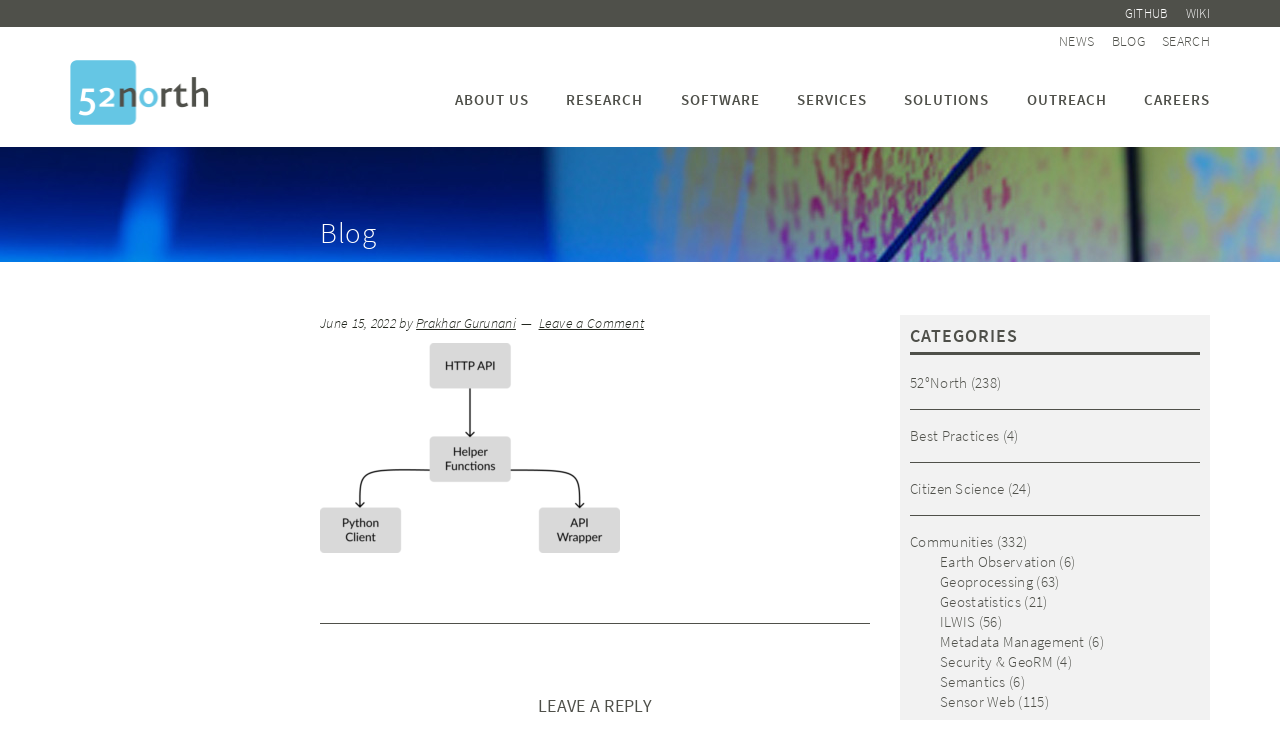

--- FILE ---
content_type: text/html; charset=UTF-8
request_url: https://blog.52north.org/2022/06/20/introduction-to-the-python-client-for-ogc-maps-api/flowchart-3/
body_size: 11786
content:
<!DOCTYPE html>
<html lang="en-US">
<head >
<meta charset="UTF-8" />
<meta name="viewport" content="width=device-width, initial-scale=1" />
<meta name='robots' content='index, follow, max-image-preview:large, max-snippet:-1, max-video-preview:-1' />

<script>
MathJax = {
  tex: {
    inlineMath: [['$','$'],['\\(','\\)']], 
    processEscapes: true,
    tags: 'ams'
  },
  options: {
    ignoreHtmlClass: 'tex2jax_ignore|editor-rich-text'
  }
};
</script>

	<!-- This site is optimized with the Yoast SEO plugin v26.6 - https://yoast.com/wordpress/plugins/seo/ -->
	<title>- Blog - 52north</title>
	<link rel="canonical" href="https://blog.52north.org/2022/06/20/introduction-to-the-python-client-for-ogc-maps-api/flowchart-3/" />
	<meta property="og:locale" content="en_US" />
	<meta property="og:type" content="article" />
	<meta property="og:title" content="- Blog - 52north" />
	<meta property="og:url" content="https://blog.52north.org/2022/06/20/introduction-to-the-python-client-for-ogc-maps-api/flowchart-3/" />
	<meta property="og:site_name" content="Blog - 52north" />
	<meta property="article:modified_time" content="2022-06-15T16:57:15+00:00" />
	<meta property="og:image" content="https://blog.52north.org/2022/06/20/introduction-to-the-python-client-for-ogc-maps-api/flowchart-3" />
	<meta property="og:image:width" content="714" />
	<meta property="og:image:height" content="499" />
	<meta property="og:image:type" content="image/png" />
	<meta name="twitter:card" content="summary_large_image" />
	<script type="application/ld+json" class="yoast-schema-graph">{"@context":"https://schema.org","@graph":[{"@type":"WebPage","@id":"https://blog.52north.org/2022/06/20/introduction-to-the-python-client-for-ogc-maps-api/flowchart-3/","url":"https://blog.52north.org/2022/06/20/introduction-to-the-python-client-for-ogc-maps-api/flowchart-3/","name":"- Blog - 52north","isPartOf":{"@id":"https://blog.52north.org/#website"},"primaryImageOfPage":{"@id":"https://blog.52north.org/2022/06/20/introduction-to-the-python-client-for-ogc-maps-api/flowchart-3/#primaryimage"},"image":{"@id":"https://blog.52north.org/2022/06/20/introduction-to-the-python-client-for-ogc-maps-api/flowchart-3/#primaryimage"},"thumbnailUrl":"https://blog.52north.org/wp-content/uploads/sites/2/2022/06/flowchart.png","datePublished":"2022-06-15T16:57:06+00:00","dateModified":"2022-06-15T16:57:15+00:00","breadcrumb":{"@id":"https://blog.52north.org/2022/06/20/introduction-to-the-python-client-for-ogc-maps-api/flowchart-3/#breadcrumb"},"inLanguage":"en-US","potentialAction":[{"@type":"ReadAction","target":["https://blog.52north.org/2022/06/20/introduction-to-the-python-client-for-ogc-maps-api/flowchart-3/"]}]},{"@type":"ImageObject","inLanguage":"en-US","@id":"https://blog.52north.org/2022/06/20/introduction-to-the-python-client-for-ogc-maps-api/flowchart-3/#primaryimage","url":"https://blog.52north.org/wp-content/uploads/sites/2/2022/06/flowchart.png","contentUrl":"https://blog.52north.org/wp-content/uploads/sites/2/2022/06/flowchart.png","width":714,"height":499},{"@type":"BreadcrumbList","@id":"https://blog.52north.org/2022/06/20/introduction-to-the-python-client-for-ogc-maps-api/flowchart-3/#breadcrumb","itemListElement":[{"@type":"ListItem","position":1,"name":"Startseite","item":"https://blog.52north.org/"},{"@type":"ListItem","position":2,"name":"Introduction to the Python Client for OGC Maps API","item":"https://blog.52north.org/2022/06/20/introduction-to-the-python-client-for-ogc-maps-api/"}]},{"@type":"WebSite","@id":"https://blog.52north.org/#website","url":"https://blog.52north.org/","name":"Blog - 52north","description":"Sensor Web, Geoprocessing, Security &amp; GeoRM, Geostatistics, Semantics, 3D, Ilwis, Earth Observation","potentialAction":[{"@type":"SearchAction","target":{"@type":"EntryPoint","urlTemplate":"https://blog.52north.org/?s={search_term_string}"},"query-input":{"@type":"PropertyValueSpecification","valueRequired":true,"valueName":"search_term_string"}}],"inLanguage":"en-US"}]}</script>
	<!-- / Yoast SEO plugin. -->


<link rel='dns-prefetch' href='//cdn.jsdelivr.net' />
<link rel="alternate" type="application/rss+xml" title="Blog - 52north &raquo; Feed" href="https://blog.52north.org/feed/" />
<link rel="alternate" type="application/rss+xml" title="Blog - 52north &raquo; Comments Feed" href="https://blog.52north.org/comments/feed/" />
<link rel="alternate" type="application/rss+xml" title="Blog - 52north &raquo;  Comments Feed" href="https://blog.52north.org/2022/06/20/introduction-to-the-python-client-for-ogc-maps-api/flowchart-3/feed/" />
<link rel="alternate" title="oEmbed (JSON)" type="application/json+oembed" href="https://blog.52north.org/wp-json/oembed/1.0/embed?url=https%3A%2F%2Fblog.52north.org%2F2022%2F06%2F20%2Fintroduction-to-the-python-client-for-ogc-maps-api%2Fflowchart-3%2F" />
<link rel="alternate" title="oEmbed (XML)" type="text/xml+oembed" href="https://blog.52north.org/wp-json/oembed/1.0/embed?url=https%3A%2F%2Fblog.52north.org%2F2022%2F06%2F20%2Fintroduction-to-the-python-client-for-ogc-maps-api%2Fflowchart-3%2F&#038;format=xml" />
<style id='wp-img-auto-sizes-contain-inline-css' type='text/css'>
img:is([sizes=auto i],[sizes^="auto," i]){contain-intrinsic-size:3000px 1500px}
/*# sourceURL=wp-img-auto-sizes-contain-inline-css */
</style>
<style id='wp-emoji-styles-inline-css' type='text/css'>

	img.wp-smiley, img.emoji {
		display: inline !important;
		border: none !important;
		box-shadow: none !important;
		height: 1em !important;
		width: 1em !important;
		margin: 0 0.07em !important;
		vertical-align: -0.1em !important;
		background: none !important;
		padding: 0 !important;
	}
/*# sourceURL=wp-emoji-styles-inline-css */
</style>
<style id='wp-block-library-inline-css' type='text/css'>
:root{--wp-block-synced-color:#7a00df;--wp-block-synced-color--rgb:122,0,223;--wp-bound-block-color:var(--wp-block-synced-color);--wp-editor-canvas-background:#ddd;--wp-admin-theme-color:#007cba;--wp-admin-theme-color--rgb:0,124,186;--wp-admin-theme-color-darker-10:#006ba1;--wp-admin-theme-color-darker-10--rgb:0,107,160.5;--wp-admin-theme-color-darker-20:#005a87;--wp-admin-theme-color-darker-20--rgb:0,90,135;--wp-admin-border-width-focus:2px}@media (min-resolution:192dpi){:root{--wp-admin-border-width-focus:1.5px}}.wp-element-button{cursor:pointer}:root .has-very-light-gray-background-color{background-color:#eee}:root .has-very-dark-gray-background-color{background-color:#313131}:root .has-very-light-gray-color{color:#eee}:root .has-very-dark-gray-color{color:#313131}:root .has-vivid-green-cyan-to-vivid-cyan-blue-gradient-background{background:linear-gradient(135deg,#00d084,#0693e3)}:root .has-purple-crush-gradient-background{background:linear-gradient(135deg,#34e2e4,#4721fb 50%,#ab1dfe)}:root .has-hazy-dawn-gradient-background{background:linear-gradient(135deg,#faaca8,#dad0ec)}:root .has-subdued-olive-gradient-background{background:linear-gradient(135deg,#fafae1,#67a671)}:root .has-atomic-cream-gradient-background{background:linear-gradient(135deg,#fdd79a,#004a59)}:root .has-nightshade-gradient-background{background:linear-gradient(135deg,#330968,#31cdcf)}:root .has-midnight-gradient-background{background:linear-gradient(135deg,#020381,#2874fc)}:root{--wp--preset--font-size--normal:16px;--wp--preset--font-size--huge:42px}.has-regular-font-size{font-size:1em}.has-larger-font-size{font-size:2.625em}.has-normal-font-size{font-size:var(--wp--preset--font-size--normal)}.has-huge-font-size{font-size:var(--wp--preset--font-size--huge)}.has-text-align-center{text-align:center}.has-text-align-left{text-align:left}.has-text-align-right{text-align:right}.has-fit-text{white-space:nowrap!important}#end-resizable-editor-section{display:none}.aligncenter{clear:both}.items-justified-left{justify-content:flex-start}.items-justified-center{justify-content:center}.items-justified-right{justify-content:flex-end}.items-justified-space-between{justify-content:space-between}.screen-reader-text{border:0;clip-path:inset(50%);height:1px;margin:-1px;overflow:hidden;padding:0;position:absolute;width:1px;word-wrap:normal!important}.screen-reader-text:focus{background-color:#ddd;clip-path:none;color:#444;display:block;font-size:1em;height:auto;left:5px;line-height:normal;padding:15px 23px 14px;text-decoration:none;top:5px;width:auto;z-index:100000}html :where(.has-border-color){border-style:solid}html :where([style*=border-top-color]){border-top-style:solid}html :where([style*=border-right-color]){border-right-style:solid}html :where([style*=border-bottom-color]){border-bottom-style:solid}html :where([style*=border-left-color]){border-left-style:solid}html :where([style*=border-width]){border-style:solid}html :where([style*=border-top-width]){border-top-style:solid}html :where([style*=border-right-width]){border-right-style:solid}html :where([style*=border-bottom-width]){border-bottom-style:solid}html :where([style*=border-left-width]){border-left-style:solid}html :where(img[class*=wp-image-]){height:auto;max-width:100%}:where(figure){margin:0 0 1em}html :where(.is-position-sticky){--wp-admin--admin-bar--position-offset:var(--wp-admin--admin-bar--height,0px)}@media screen and (max-width:600px){html :where(.is-position-sticky){--wp-admin--admin-bar--position-offset:0px}}

/*# sourceURL=wp-block-library-inline-css */
</style><style id='global-styles-inline-css' type='text/css'>
:root{--wp--preset--aspect-ratio--square: 1;--wp--preset--aspect-ratio--4-3: 4/3;--wp--preset--aspect-ratio--3-4: 3/4;--wp--preset--aspect-ratio--3-2: 3/2;--wp--preset--aspect-ratio--2-3: 2/3;--wp--preset--aspect-ratio--16-9: 16/9;--wp--preset--aspect-ratio--9-16: 9/16;--wp--preset--color--black: #000000;--wp--preset--color--cyan-bluish-gray: #abb8c3;--wp--preset--color--white: #ffffff;--wp--preset--color--pale-pink: #f78da7;--wp--preset--color--vivid-red: #cf2e2e;--wp--preset--color--luminous-vivid-orange: #ff6900;--wp--preset--color--luminous-vivid-amber: #fcb900;--wp--preset--color--light-green-cyan: #7bdcb5;--wp--preset--color--vivid-green-cyan: #00d084;--wp--preset--color--pale-cyan-blue: #8ed1fc;--wp--preset--color--vivid-cyan-blue: #0693e3;--wp--preset--color--vivid-purple: #9b51e0;--wp--preset--gradient--vivid-cyan-blue-to-vivid-purple: linear-gradient(135deg,rgb(6,147,227) 0%,rgb(155,81,224) 100%);--wp--preset--gradient--light-green-cyan-to-vivid-green-cyan: linear-gradient(135deg,rgb(122,220,180) 0%,rgb(0,208,130) 100%);--wp--preset--gradient--luminous-vivid-amber-to-luminous-vivid-orange: linear-gradient(135deg,rgb(252,185,0) 0%,rgb(255,105,0) 100%);--wp--preset--gradient--luminous-vivid-orange-to-vivid-red: linear-gradient(135deg,rgb(255,105,0) 0%,rgb(207,46,46) 100%);--wp--preset--gradient--very-light-gray-to-cyan-bluish-gray: linear-gradient(135deg,rgb(238,238,238) 0%,rgb(169,184,195) 100%);--wp--preset--gradient--cool-to-warm-spectrum: linear-gradient(135deg,rgb(74,234,220) 0%,rgb(151,120,209) 20%,rgb(207,42,186) 40%,rgb(238,44,130) 60%,rgb(251,105,98) 80%,rgb(254,248,76) 100%);--wp--preset--gradient--blush-light-purple: linear-gradient(135deg,rgb(255,206,236) 0%,rgb(152,150,240) 100%);--wp--preset--gradient--blush-bordeaux: linear-gradient(135deg,rgb(254,205,165) 0%,rgb(254,45,45) 50%,rgb(107,0,62) 100%);--wp--preset--gradient--luminous-dusk: linear-gradient(135deg,rgb(255,203,112) 0%,rgb(199,81,192) 50%,rgb(65,88,208) 100%);--wp--preset--gradient--pale-ocean: linear-gradient(135deg,rgb(255,245,203) 0%,rgb(182,227,212) 50%,rgb(51,167,181) 100%);--wp--preset--gradient--electric-grass: linear-gradient(135deg,rgb(202,248,128) 0%,rgb(113,206,126) 100%);--wp--preset--gradient--midnight: linear-gradient(135deg,rgb(2,3,129) 0%,rgb(40,116,252) 100%);--wp--preset--font-size--small: 13px;--wp--preset--font-size--medium: 20px;--wp--preset--font-size--large: 36px;--wp--preset--font-size--x-large: 42px;--wp--preset--spacing--20: 0.44rem;--wp--preset--spacing--30: 0.67rem;--wp--preset--spacing--40: 1rem;--wp--preset--spacing--50: 1.5rem;--wp--preset--spacing--60: 2.25rem;--wp--preset--spacing--70: 3.38rem;--wp--preset--spacing--80: 5.06rem;--wp--preset--shadow--natural: 6px 6px 9px rgba(0, 0, 0, 0.2);--wp--preset--shadow--deep: 12px 12px 50px rgba(0, 0, 0, 0.4);--wp--preset--shadow--sharp: 6px 6px 0px rgba(0, 0, 0, 0.2);--wp--preset--shadow--outlined: 6px 6px 0px -3px rgb(255, 255, 255), 6px 6px rgb(0, 0, 0);--wp--preset--shadow--crisp: 6px 6px 0px rgb(0, 0, 0);}:where(.is-layout-flex){gap: 0.5em;}:where(.is-layout-grid){gap: 0.5em;}body .is-layout-flex{display: flex;}.is-layout-flex{flex-wrap: wrap;align-items: center;}.is-layout-flex > :is(*, div){margin: 0;}body .is-layout-grid{display: grid;}.is-layout-grid > :is(*, div){margin: 0;}:where(.wp-block-columns.is-layout-flex){gap: 2em;}:where(.wp-block-columns.is-layout-grid){gap: 2em;}:where(.wp-block-post-template.is-layout-flex){gap: 1.25em;}:where(.wp-block-post-template.is-layout-grid){gap: 1.25em;}.has-black-color{color: var(--wp--preset--color--black) !important;}.has-cyan-bluish-gray-color{color: var(--wp--preset--color--cyan-bluish-gray) !important;}.has-white-color{color: var(--wp--preset--color--white) !important;}.has-pale-pink-color{color: var(--wp--preset--color--pale-pink) !important;}.has-vivid-red-color{color: var(--wp--preset--color--vivid-red) !important;}.has-luminous-vivid-orange-color{color: var(--wp--preset--color--luminous-vivid-orange) !important;}.has-luminous-vivid-amber-color{color: var(--wp--preset--color--luminous-vivid-amber) !important;}.has-light-green-cyan-color{color: var(--wp--preset--color--light-green-cyan) !important;}.has-vivid-green-cyan-color{color: var(--wp--preset--color--vivid-green-cyan) !important;}.has-pale-cyan-blue-color{color: var(--wp--preset--color--pale-cyan-blue) !important;}.has-vivid-cyan-blue-color{color: var(--wp--preset--color--vivid-cyan-blue) !important;}.has-vivid-purple-color{color: var(--wp--preset--color--vivid-purple) !important;}.has-black-background-color{background-color: var(--wp--preset--color--black) !important;}.has-cyan-bluish-gray-background-color{background-color: var(--wp--preset--color--cyan-bluish-gray) !important;}.has-white-background-color{background-color: var(--wp--preset--color--white) !important;}.has-pale-pink-background-color{background-color: var(--wp--preset--color--pale-pink) !important;}.has-vivid-red-background-color{background-color: var(--wp--preset--color--vivid-red) !important;}.has-luminous-vivid-orange-background-color{background-color: var(--wp--preset--color--luminous-vivid-orange) !important;}.has-luminous-vivid-amber-background-color{background-color: var(--wp--preset--color--luminous-vivid-amber) !important;}.has-light-green-cyan-background-color{background-color: var(--wp--preset--color--light-green-cyan) !important;}.has-vivid-green-cyan-background-color{background-color: var(--wp--preset--color--vivid-green-cyan) !important;}.has-pale-cyan-blue-background-color{background-color: var(--wp--preset--color--pale-cyan-blue) !important;}.has-vivid-cyan-blue-background-color{background-color: var(--wp--preset--color--vivid-cyan-blue) !important;}.has-vivid-purple-background-color{background-color: var(--wp--preset--color--vivid-purple) !important;}.has-black-border-color{border-color: var(--wp--preset--color--black) !important;}.has-cyan-bluish-gray-border-color{border-color: var(--wp--preset--color--cyan-bluish-gray) !important;}.has-white-border-color{border-color: var(--wp--preset--color--white) !important;}.has-pale-pink-border-color{border-color: var(--wp--preset--color--pale-pink) !important;}.has-vivid-red-border-color{border-color: var(--wp--preset--color--vivid-red) !important;}.has-luminous-vivid-orange-border-color{border-color: var(--wp--preset--color--luminous-vivid-orange) !important;}.has-luminous-vivid-amber-border-color{border-color: var(--wp--preset--color--luminous-vivid-amber) !important;}.has-light-green-cyan-border-color{border-color: var(--wp--preset--color--light-green-cyan) !important;}.has-vivid-green-cyan-border-color{border-color: var(--wp--preset--color--vivid-green-cyan) !important;}.has-pale-cyan-blue-border-color{border-color: var(--wp--preset--color--pale-cyan-blue) !important;}.has-vivid-cyan-blue-border-color{border-color: var(--wp--preset--color--vivid-cyan-blue) !important;}.has-vivid-purple-border-color{border-color: var(--wp--preset--color--vivid-purple) !important;}.has-vivid-cyan-blue-to-vivid-purple-gradient-background{background: var(--wp--preset--gradient--vivid-cyan-blue-to-vivid-purple) !important;}.has-light-green-cyan-to-vivid-green-cyan-gradient-background{background: var(--wp--preset--gradient--light-green-cyan-to-vivid-green-cyan) !important;}.has-luminous-vivid-amber-to-luminous-vivid-orange-gradient-background{background: var(--wp--preset--gradient--luminous-vivid-amber-to-luminous-vivid-orange) !important;}.has-luminous-vivid-orange-to-vivid-red-gradient-background{background: var(--wp--preset--gradient--luminous-vivid-orange-to-vivid-red) !important;}.has-very-light-gray-to-cyan-bluish-gray-gradient-background{background: var(--wp--preset--gradient--very-light-gray-to-cyan-bluish-gray) !important;}.has-cool-to-warm-spectrum-gradient-background{background: var(--wp--preset--gradient--cool-to-warm-spectrum) !important;}.has-blush-light-purple-gradient-background{background: var(--wp--preset--gradient--blush-light-purple) !important;}.has-blush-bordeaux-gradient-background{background: var(--wp--preset--gradient--blush-bordeaux) !important;}.has-luminous-dusk-gradient-background{background: var(--wp--preset--gradient--luminous-dusk) !important;}.has-pale-ocean-gradient-background{background: var(--wp--preset--gradient--pale-ocean) !important;}.has-electric-grass-gradient-background{background: var(--wp--preset--gradient--electric-grass) !important;}.has-midnight-gradient-background{background: var(--wp--preset--gradient--midnight) !important;}.has-small-font-size{font-size: var(--wp--preset--font-size--small) !important;}.has-medium-font-size{font-size: var(--wp--preset--font-size--medium) !important;}.has-large-font-size{font-size: var(--wp--preset--font-size--large) !important;}.has-x-large-font-size{font-size: var(--wp--preset--font-size--x-large) !important;}
/*# sourceURL=global-styles-inline-css */
</style>

<style id='classic-theme-styles-inline-css' type='text/css'>
/*! This file is auto-generated */
.wp-block-button__link{color:#fff;background-color:#32373c;border-radius:9999px;box-shadow:none;text-decoration:none;padding:calc(.667em + 2px) calc(1.333em + 2px);font-size:1.125em}.wp-block-file__button{background:#32373c;color:#fff;text-decoration:none}
/*# sourceURL=/wp-includes/css/classic-themes.min.css */
</style>
<link rel='stylesheet' id='menu-image-css' href='https://blog.52north.org/wp-content/plugins/menu-image/includes/css/menu-image.css?ver=3.13' type='text/css' media='all' />
<link rel='stylesheet' id='dashicons-css' href='https://blog.52north.org/wp-includes/css/dashicons.min.css?ver=4da3281b5e5d3df67fe91a497bf0b7ee' type='text/css' media='all' />
<link rel='stylesheet' id='wp-mcm-styles-css' href='https://blog.52north.org/wp-content/plugins/wp-media-category-management/css/wp-mcm-styles.css?ver=2.5.0.1' type='text/css' media='all' />
<link rel='stylesheet' id='font-awesome-css' href='https://blog.52north.org/wp-content/themes/52north/css/font-awesome.min.css?ver=4.6.3' type='text/css' media='all' />
<link rel='stylesheet' id='google-fonts-css' href='https://blog.52north.org/wp-content/themes/52north/css/google-fonts-local.min.css?ver=1.0.0' type='text/css' media='all' />
<link rel='stylesheet' id='eeb-css-frontend-css' href='https://blog.52north.org/wp-content/plugins/email-encoder-bundle/core/includes/assets/css/style.css?ver=251113-130742' type='text/css' media='all' />
<link rel='stylesheet' id='blox-lite-default-styles-css' href='https://blog.52north.org/wp-content/plugins/blox-lite/assets/css/default.css?ver=1.2.8' type='text/css' media='all' />
<link rel='stylesheet' id='cn-public-css' href='//blog.52north.org/wp-content/plugins/connections/assets/dist/frontend/style.css?ver=10.4.66-1731659029' type='text/css' media='all' />
<link rel='stylesheet' id='cnt-profile-css' href='//blog.52north.org/wp-content/plugins/connections/templates/profile/profile.css?ver=3.0' type='text/css' media='all' />
<link rel='stylesheet' id='cn-brandicons-css' href='//blog.52north.org/wp-content/plugins/connections/assets/vendor/icomoon-brands/style.css?ver=10.4.66' type='text/css' media='all' />
<link rel='stylesheet' id='cn-chosen-css' href='//blog.52north.org/wp-content/plugins/connections/assets/vendor/chosen/chosen.min.css?ver=1.8.7' type='text/css' media='all' />
<link rel='stylesheet' id='cn-public-custom-css' href='https://blog.52north.org/wp-content/themes/52north/connections-templates/cn-custom.css?ver=10.4.66' type='text/css' media='all' />
<link rel='stylesheet' id='52-north-theme-css' href='https://blog.52north.org/wp-content/themes/52north/style.css?ver=1.0.0' type='text/css' media='all' />
<link rel='stylesheet' id='zotpress.shortcode.min.css-css' href='https://blog.52north.org/wp-content/plugins/zotpress/css/zotpress.shortcode.min.css?ver=7.4' type='text/css' media='all' />
<script type="text/javascript" src="https://blog.52north.org/wp-includes/js/jquery/jquery.min.js?ver=3.7.1" id="jquery-core-js"></script>
<script type="text/javascript" src="https://blog.52north.org/wp-includes/js/jquery/jquery-migrate.min.js?ver=3.4.1" id="jquery-migrate-js"></script>
<script type="text/javascript" src="https://blog.52north.org/wp-content/plugins/equal-height-columns/public/js/equal-height-columns-public.js?ver=1.2.1" id="equal-height-columns-js"></script>
<script type="text/javascript" src="https://blog.52north.org/wp-content/themes/52north/js/global.js?ver=1.0.0" id="global-script-js"></script>
<script type="text/javascript" src="https://blog.52north.org/wp-content/themes/52north/js/toggle-search.js?ver=1.0.0" id="toggle-search-js"></script>
<script></script><link rel="https://api.w.org/" href="https://blog.52north.org/wp-json/" /><link rel="alternate" title="JSON" type="application/json" href="https://blog.52north.org/wp-json/wp/v2/media/8774" /><link rel="EditURI" type="application/rsd+xml" title="RSD" href="https://blog.52north.org/xmlrpc.php?rsd" />

<link rel='shortlink' href='https://blog.52north.org/?p=8774' />
<style type="text/css">
.feedzy-rss-link-icon:after {
	content: url("https://blog.52north.org/wp-content/plugins/feedzy-rss-feeds/img/external-link.png");
	margin-left: 3px;
}
</style>
		<style>
.qtranxs_flag_en {background-image: url(https://blog.52north.org/wp-content/plugins/qtranslate-xt-3.15.2/flags/gb.png); background-repeat: no-repeat;}
</style>
<link hreflang="en" href="https://blog.52north.org/2022/06/20/introduction-to-the-python-client-for-ogc-maps-api/flowchart-3/" rel="alternate" />
<link hreflang="x-default" href="https://blog.52north.org/2022/06/20/introduction-to-the-python-client-for-ogc-maps-api/flowchart-3/" rel="alternate" />
<meta name="generator" content="qTranslate-XT 3.15.2" />
<link rel="icon" href="https://blog.52north.org/wp-content/themes/52north/images/favicon.ico" />
<meta name="referrer" content="same-origin" /><style type="text/css">.site-title a { background: url(https://blog.52north.org/wp-content/uploads/sites/2/2017/12/logo-main.png) no-repeat !important; }</style>
<!-- ADD FAVICON PACKAGE -->
<link rel="apple-touch-icon" sizes="57x57" href="https://blog.52north.org/wp-content/themes/52north/images/favicon-package/apple-touch-icon-57x57.png">
<link rel="apple-touch-icon" sizes="114x114" href="https://blog.52north.org/wp-content/themes/52north/images/favicon-package/apple-touch-icon-114x114.png">
<link rel="apple-touch-icon" sizes="72x72" href="https://blog.52north.org/wp-content/themes/52north/images/favicon-package/apple-touch-icon-72x72.png">
<link rel="apple-touch-icon" sizes="144x144" href="https://blog.52north.org/wp-content/themes/52north/images/favicon-package/apple-touch-icon-144x144.png">
<link rel="apple-touch-icon" sizes="60x60" href="https://blog.52north.org/wp-content/themes/52north/images/favicon-package/apple-touch-icon-60x60.png">
<link rel="apple-touch-icon" sizes="120x120" href="https://blog.52north.org/wp-content/themes/52north/images/favicon-package/apple-touch-icon-120x120.png">
<link rel="apple-touch-icon" sizes="76x76" href="https://blog.52north.org/wp-content/themes/52north/images/favicon-package/apple-touch-icon-76x76.png">
<link rel="apple-touch-icon" sizes="152x152" href="https://blog.52north.org/wp-content/themes/52north/images/favicon-package/apple-touch-icon-152x152.png">
<link rel="apple-touch-icon" sizes="180x180" href="https://blog.52north.org/wp-content/themes/52north/images/favicon-package/apple-touch-icon-180x180.png">
<link rel="icon" type="image/png" href="https://blog.52north.org/wp-content/themes/52north/images/favicon-package/favicon-192x192.png" sizes="192x192">
<link rel="icon" type="image/png" href="https://blog.52north.org/wp-content/themes/52north/images/favicon-package/favicon-160x160.png" sizes="160x160">
<link rel="icon" type="image/png" href="https://blog.52north.org/wp-content/themes/52north/images/favicon-package/favicon-96x96.png" sizes="96x96">
<link rel="icon" type="image/png" href="https://blog.52north.org/wp-content/themes/52north/images/favicon-package/favicon-16x16.png" sizes="16x16">
<link rel="icon" type="image/png" href="https://blog.52north.org/wp-content/themes/52north/images/favicon-package/favicon-32x32.png" sizes="32x32">
<link rel="Shortcut Icon" href="https://blog.52north.org/wp-content/themes/52north/images/favicon-package/favicon.ico" type="image/x-icon" />
<meta name="msapplication-TileColor" content="#2b5797">
<meta name="msapplication-TileImage" content="https://blog.52north.org/wp-content/themes/52north/images/favicon-package/mstile-144x144.png">
<!-- End favicon package -->
<meta name="generator" content="Powered by WPBakery Page Builder - drag and drop page builder for WordPress."/>
<noscript><style> .wpb_animate_when_almost_visible { opacity: 1; }</style></noscript></head>
<body class="attachment wp-singular attachment-template-default single single-attachment postid-8774 attachmentid-8774 attachment-png wp-theme-genesis wp-child-theme-52north custom-header header-image header-full-width sidebar-content-sidebar genesis-breadcrumbs-hidden genesis-footer-widgets-hidden fiftytwonorthblog wpb-js-composer js-comp-ver-8.7.2 vc_responsive fiftytwonorth-blog fiftytwonorth-blog-single"><div class="site-container"><header class="site-header"><div class="wrap"><nav class="nav-header-right1"><div class="wrap"><ul id="menu-meta-menu-1" class="genesis-nav-menu"><li id="menu-item-55" class="menu-item menu-item-type-custom menu-item-object-custom menu-item-55"><a href="https://github.com/52North">Github</a></li>
<li id="menu-item-52" class="menu-item menu-item-type-custom menu-item-object-custom menu-item-52"><a href="https://wiki.52north.org">Wiki</a></li>
</ul></div></nav><nav class="nav-header-right2"><div class="wrap"><ul id="menu-meta-menu-2" class="genesis-nav-menu"><li id="menu-item-12321" class="menu-item menu-item-type-post_type menu-item-object-page current_page_parent menu-item-12321"><a href="https://52north.org/news/">News</a></li>
<li id="menu-item-83" class="menu-item menu-item-type-custom menu-item-object-custom menu-item-83"><a href="https://blog.52north.org/">Blog</a></li>
<li id="menu-item-84" class="toggle-search menu-item menu-item-type-custom menu-item-object-custom menu-item-84"><a href="#search-wrap">Search</a></li>
</ul></div></nav><div class="mobile-title-area"><h1 class="site-title"><a href="https://52north.org/">52°North Spatial Information Research GmbH</a></h1><h2 class="site-description">exploring horizons</h2></div><div class="search-wrap" id="toggle-search"><div class="wrap">
<form class="search-form" method="get" action="/" role="search" itemprop="potentialAction" itemscope itemtype="http://schema.org/SearchAction"><input class="search-form-input" type="search" name="s" id="searchform-1" placeholder="Search this website"><input class="search-form-submit" type="submit" value="Search"><meta content="https://52north.org/?s={s}"></form></div></div>
<nav class="nav-header-main"><div class="wrap"><ul id="menu-main-menu" class="genesis-nav-menu">
		<li class="title-area"><h1 class="site-title"><a href="https://52north.org/">52°North Spatial Information Research GmbH</a></h1><h2 class="site-description">exploring horizons</h2></li><li id="menu-item-974" class="menu-item menu-item-type-post_type menu-item-object-page menu-item-has-children menu-item-974"><a href="https://52north.org/about-us/">About us</a>
<ul class="sub-menu">
	<li id="menu-item-8998" class="menu-item menu-item-type-post_type menu-item-object-page menu-item-8998"><a href="https://52north.org/about-us/profile/">Profile</a></li>
	<li id="menu-item-357" class="menu-item menu-item-type-post_type menu-item-object-page menu-item-357"><a href="https://52north.org/about-us/scientific-technical-advisory-board/">Scientific &amp; Technical Advisory Board</a></li>
	<li id="menu-item-8886" class="menu-item menu-item-type-post_type menu-item-object-page menu-item-8886"><a href="https://52north.org/about-us/shareholders/">Shareholders</a></li>
	<li id="menu-item-356" class="menu-item menu-item-type-post_type menu-item-object-page menu-item-356"><a href="https://52north.org/about-us/affiliations/">Affiliations</a></li>
	<li id="menu-item-382" class="menu-item menu-item-type-post_type menu-item-object-page menu-item-382"><a href="https://52north.org/about-us/contact-us/">Contact us</a></li>
</ul>
</li>
<li id="menu-item-976" class="menu-item menu-item-type-post_type menu-item-object-page menu-item-has-children menu-item-976"><a href="https://52north.org/research/">Research</a>
<ul class="sub-menu">
	<li id="menu-item-8973" class="menu-item menu-item-type-post_type menu-item-object-page menu-item-8973"><a href="https://52north.org/research/scope/">Scope</a></li>
	<li id="menu-item-8915" class="menu-item menu-item-type-post_type menu-item-object-page menu-item-8915"><a href="https://52north.org/research/associated-labs/">Associated Labs</a></li>
	<li id="menu-item-9708" class="menu-item menu-item-type-post_type menu-item-object-page menu-item-9708"><a href="https://52north.org/research/publications/">Publications</a></li>
</ul>
</li>
<li id="menu-item-4316" class="menu-item menu-item-type-post_type menu-item-object-page menu-item-has-children menu-item-4316"><a href="https://52north.org/software/">Software</a>
<ul class="sub-menu">
	<li id="menu-item-1098" class="menu-item menu-item-type-post_type menu-item-object-page menu-item-1098"><a href="https://52north.org/software/software-components/">Software components</a></li>
	<li id="menu-item-372" class="menu-item menu-item-type-post_type menu-item-object-page menu-item-372"><a href="https://52north.org/software/licensing/">Licensing</a></li>
	<li id="menu-item-47" class="menu-item menu-item-type-post_type menu-item-object-page menu-item-47"><a href="https://52north.org/software/contribute/">Contribute</a></li>
</ul>
</li>
<li id="menu-item-11853" class="menu-item menu-item-type-post_type menu-item-object-page menu-item-11853"><a href="https://52north.org/services/">Services</a></li>
<li id="menu-item-14265" class="menu-item menu-item-type-post_type menu-item-object-page menu-item-14265"><a href="https://52north.org/solutions/">Solutions</a></li>
<li id="menu-item-12689" class="menu-item menu-item-type-post_type menu-item-object-page menu-item-12689"><a href="https://52north.org/outreach-dissemination/">Outreach</a></li>
<li id="menu-item-9435" class="menu-item menu-item-type-post_type menu-item-object-page menu-item-9435"><a href="https://52north.org/about-us/career-opportunities/">Careers</a></li>
</ul></div></nav></div></header><nav class="nav-fixed-side"></nav>			<div id="blox_global_6339" class="blox-container blox-content-image  blox-scope-global fiftytwonorth-subheader">
				<div class="blox-wrap ">
					
		<div class="blox-image-container custom ">
									<div class="blox-image-wrap blox-image-background" style="background-image: url(https://blog.52north.org/wp-content/uploads/sites/2/2017/09/b7.jpg)">
							<div class="blox-caption-container"><div class="blox-caption-wrap">Blog</div></div>						</div>
								</div>

						</div>
			</div>
			<div class="site-inner"><div class="content-sidebar-wrap"><aside class="sidebar sidebar-primary widget-area" role="complementary" aria-label="Primary Sidebar"></aside><main class="content"><article class="post-8774 attachment type-attachment status-inherit entry"><header class="entry-header"><p class="entry-meta"><time class="entry-time">June 15, 2022</time> by <span class="entry-author"><a href="https://blog.52north.org/author/prakhargurunani/" class="entry-author-link" rel="author"><span class="entry-author-name">Prakhar Gurunani</span></a></span> <span class="entry-comments-link"><a href="https://blog.52north.org/2022/06/20/introduction-to-the-python-client-for-ogc-maps-api/flowchart-3/#respond">Leave a Comment</a></span> </p></header><div class="entry-content"><p class="attachment"><a href='https://blog.52north.org/wp-content/uploads/sites/2/2022/06/flowchart.png'><img decoding="async" width="300" height="210" src="https://blog.52north.org/wp-content/uploads/sites/2/2022/06/flowchart-300x210.png" class="attachment-medium size-medium" alt="" srcset="https://blog.52north.org/wp-content/uploads/sites/2/2022/06/flowchart-300x210.png 300w, https://blog.52north.org/wp-content/uploads/sites/2/2022/06/flowchart-286x200.png 286w, https://blog.52north.org/wp-content/uploads/sites/2/2022/06/flowchart-24x17.png 24w, https://blog.52north.org/wp-content/uploads/sites/2/2022/06/flowchart-36x25.png 36w, https://blog.52north.org/wp-content/uploads/sites/2/2022/06/flowchart-48x34.png 48w, https://blog.52north.org/wp-content/uploads/sites/2/2022/06/flowchart.png 714w" sizes="(max-width: 300px) 100vw, 300px" /></a></p>
</div><footer class="entry-footer"></footer></article>	<div id="respond" class="comment-respond">
		<h3 id="reply-title" class="comment-reply-title">Leave a Reply <small><a rel="nofollow" id="cancel-comment-reply-link" href="/2022/06/20/introduction-to-the-python-client-for-ogc-maps-api/flowchart-3/#respond" style="display:none;">Cancel reply</a></small></h3><form action="https://blog.52north.org/wp-comments-post.php" method="post" id="commentform" class="comment-form"><p class="comment-notes"><span id="email-notes">Your email address will not be published.</span> <span class="required-field-message">Required fields are marked <span class="required">*</span></span></p><p class="comment-form-comment"><label for="comment">Comment <span class="required">*</span></label> <textarea autocomplete="new-password"  id="hda99e1933"  name="hda99e1933"   cols="45" rows="8" maxlength="65525" required></textarea><textarea id="comment" aria-label="hp-comment" aria-hidden="true" name="comment" autocomplete="new-password" style="padding:0 !important;clip:rect(1px, 1px, 1px, 1px) !important;position:absolute !important;white-space:nowrap !important;height:1px !important;width:1px !important;overflow:hidden !important;" tabindex="-1"></textarea><script data-noptimize>document.getElementById("comment").setAttribute( "id", "a7ae10ef74be6dcbddbc675fddd5ccaf" );document.getElementById("hda99e1933").setAttribute( "id", "comment" );</script></p><p class="comment-form-author"><label for="author">Name <span class="required">*</span></label> <input id="author" name="author" type="text" value="" size="30" maxlength="245" autocomplete="name" required /></p>
<p class="comment-form-email"><label for="email">Email <span class="required">*</span></label> <input id="email" name="email" type="email" value="" size="30" maxlength="100" aria-describedby="email-notes" autocomplete="email" required /></p>
<p class="comment-form-url"><label for="url">Website</label> <input id="url" name="url" type="url" value="" size="30" maxlength="200" autocomplete="url" /></p>
<p class="comment-form-cookies-consent"><input id="wp-comment-cookies-consent" name="wp-comment-cookies-consent" type="checkbox" value="yes" /> <label for="wp-comment-cookies-consent">Save my name, email, and website in this browser for the next time I comment.</label></p>
<p class="form-submit"><input name="submit" type="submit" id="submit" class="submit" value="Post Comment" /> <input type='hidden' name='comment_post_ID' value='8774' id='comment_post_ID' />
<input type='hidden' name='comment_parent' id='comment_parent' value='0' />
</p></form>	</div><!-- #respond -->
	</main></div><aside class="sidebar sidebar-secondary widget-area" role="complementary" aria-label="Secondary Sidebar"><section id="categories-2" class="widget-odd widget-first widget-1 widget widget_categories"><div class="widget-wrap"><h4 class="widget-title widgettitle">Categories</h4>

			<ul>
					<li class="cat-item cat-item-10"><a href="https://blog.52north.org/category/52north/">52&deg;North</a> (238)
</li>
	<li class="cat-item cat-item-184"><a href="https://blog.52north.org/category/best-practices/">Best Practices</a> (4)
</li>
	<li class="cat-item cat-item-176"><a href="https://blog.52north.org/category/citizen-science/">Citizen Science</a> (24)
</li>
	<li class="cat-item cat-item-1"><a href="https://blog.52north.org/category/communities/">Communities</a> (332)
<ul class='children'>
	<li class="cat-item cat-item-4"><a href="https://blog.52north.org/category/communities/earth-observation/">Earth Observation</a> (6)
</li>
	<li class="cat-item cat-item-3"><a href="https://blog.52north.org/category/communities/geoprocessing/">Geoprocessing</a> (63)
</li>
	<li class="cat-item cat-item-6"><a href="https://blog.52north.org/category/communities/geostatistics/">Geostatistics</a> (21)
</li>
	<li class="cat-item cat-item-5"><a href="https://blog.52north.org/category/communities/ilwis/">ILWIS</a> (56)
</li>
	<li class="cat-item cat-item-28"><a href="https://blog.52north.org/category/communities/metadata/">Metadata Management</a> (6)
</li>
	<li class="cat-item cat-item-9"><a href="https://blog.52north.org/category/communities/security/">Security &amp; GeoRM</a> (4)
</li>
	<li class="cat-item cat-item-7"><a href="https://blog.52north.org/category/communities/semantics/">Semantics</a> (6)
</li>
	<li class="cat-item cat-item-2"><a href="https://blog.52north.org/category/communities/sensor-web/">Sensor Web</a> (115)
</li>
</ul>
</li>
	<li class="cat-item cat-item-536"><a href="https://blog.52north.org/category/egu2020/">EGU2020</a> (4)
</li>
	<li class="cat-item cat-item-351"><a href="https://blog.52north.org/category/envirocar-2/">enviroCar</a> (66)
</li>
	<li class="cat-item cat-item-55"><a href="https://blog.52north.org/category/gsoc/">GSoC</a> (147)
</li>
	<li class="cat-item cat-item-501"><a href="https://blog.52north.org/category/innovation-challenge/">Innovation Challenge</a> (4)
</li>
	<li class="cat-item cat-item-640"><a href="https://blog.52north.org/category/kommonitor/">KomMonitor</a> (7)
</li>
	<li class="cat-item cat-item-682"><a href="https://blog.52north.org/category/machine-learning/">Machine Learning</a> (4)
<ul class='children'>
	<li class="cat-item cat-item-580"><a href="https://blog.52north.org/category/machine-learning/deep-learning/">Deep Learning</a> (2)
</li>
</ul>
</li>
	<li class="cat-item cat-item-701"><a href="https://blog.52north.org/category/research-data-infrastructures/">Research Data Infrastructures</a> (3)
</li>
	<li class="cat-item cat-item-702"><a href="https://blog.52north.org/category/spatial-data-infrastructures/">Spatial Data Infrastructures</a> (1)
</li>
	<li class="cat-item cat-item-700"><a href="https://blog.52north.org/category/spatial-data-science/">Spatial Data Science</a> (6)
</li>
	<li class="cat-item cat-item-649"><a href="https://blog.52north.org/category/student-internship/">Student Internship</a> (8)
</li>
			</ul>

			</div></section>
<section id="nav_menu-4" class="widget-even widget-2 widget widget_nav_menu"><div class="widget-wrap"><h4 class="widget-title widgettitle">Blogroll</h4>
<div class="menu-blogroll-container"><ul id="menu-blogroll" class="menu"><li id="menu-item-6342" class="menu-item menu-item-type-custom menu-item-object-custom menu-item-6342"><a href="https://developernetwork.conterra.de/de">con terra Developer Network</a></li>
<li id="menu-item-6340" class="menu-item menu-item-type-custom menu-item-object-custom menu-item-6340"><a href="https://gi-at-school.de/geospatiallearning/">GeospatialLearning</a></li>
<li id="menu-item-6341" class="menu-item menu-item-type-custom menu-item-object-custom menu-item-6341"><a href="https://gis-iq.esri.de/">GIS IQ</a></li>
</ul></div></div></section>
<section id="nav_menu-5" class="widget-odd widget-3 widget widget_nav_menu"><div class="widget-wrap"><h4 class="widget-title widgettitle">Meta</h4>
<div class="menu-meta-container"><ul id="menu-meta" class="menu"><li id="menu-item-6351" class="menu-item menu-item-type-custom menu-item-object-custom menu-item-6351"><a href="/wp-login.php">Log in</a></li>
<li id="menu-item-6352" class="menu-item menu-item-type-custom menu-item-object-custom menu-item-6352"><a href="/feed/">Entries RSS</a></li>
<li id="menu-item-6353" class="menu-item menu-item-type-custom menu-item-object-custom menu-item-6353"><a href="/comments/feed/">Comments RSS</a></li>
</ul></div></div></section>
</aside></div><div class="footer-navigation"><div class="wrap"><nav class="nav-footer-left"><div class="wrap"><ul id="menu-meta-menu-3-footer" class="menu"><li id="menu-item-3871" class="menu-item menu-item-type-post_type menu-item-object-page current_page_parent menu-item-3871"><a href="https://52north.org/news/">News</a></li>
<li id="menu-item-4036" class="n52-events-footer-menu menu-item menu-item-type-custom menu-item-object-custom menu-item-has-children menu-item-4036"><a href="https://52north.org/events">Events</a>
<ul class="sub-menu">
	<li id="menu-item-4033" class="menu-item menu-item-type-post_type menu-item-object-page menu-item-4033"><a href="https://52north.org/outreach-dissemination/geospatial-sensor-web-conferences/">52N Events</a></li>
</ul>
</li>
<li id="menu-item-3136" class="menu-item menu-item-type-post_type menu-item-object-page menu-item-3136"><a href="https://52north.org/about-us/career-opportunities/">Careers</a></li>
<li id="menu-item-736" class="menu-item menu-item-type-post_type menu-item-object-page menu-item-has-children menu-item-736"><a href="https://52north.org/about-us/contact-us/">Contact Us</a>
<ul class="sub-menu">
	<li id="menu-item-78" class="menu-item menu-item-type-post_type menu-item-object-page menu-item-78"><a href="https://52north.org/about-us/contact-us/legal-notice/">Legal Notice</a></li>
</ul>
</li>
<li id="menu-item-4882" class="menu-item menu-item-type-post_type menu-item-object-page menu-item-4882"><a href="https://52north.org/privacy-statement/">Privacy Statement</a></li>
</ul></div><h4 class="partner">Shareholders</h4><div class="wrap wrap-menu-partner"><ul id="menu-shareholders" class="menu"><li id="menu-item-8994" class="menu-item menu-item-type-post_type menu-item-object-page menu-item-8994"><a class="menu-image-title-hide menu-image-not-hovered" href="https://52north.org/about-us/shareholders/"><span class="menu-image-title-hide menu-image-title">con terra</span><img width="70" height="10" src="https://blog.52north.org/wp-content/uploads/2017/01/conterra_logo_small.png" class="menu-image menu-image-title-hide" alt="" decoding="async" loading="lazy" /></a></li>
<li id="menu-item-8996" class="menu-item menu-item-type-post_type menu-item-object-page menu-item-8996"><a class="menu-image-title-hide menu-image-not-hovered" href="https://52north.org/about-us/shareholders/"><span class="menu-image-title-hide menu-image-title">esri inc</span><img width="70" height="28" src="https://blog.52north.org/wp-content/uploads/2017/01/esri_10globelogo_small.png" class="menu-image menu-image-title-hide" alt="" decoding="async" loading="lazy" /></a></li>
<li id="menu-item-8995" class="menu-item menu-item-type-post_type menu-item-object-page menu-item-8995"><a class="menu-image-title-hide menu-image-not-hovered" href="https://52north.org/about-us/shareholders/"><span class="menu-image-title-hide menu-image-title">ifgi</span><img width="70" height="30" src="https://blog.52north.org/wp-content/uploads/2021/08/logo-ifgi-short70x30.png" class="menu-image menu-image-title-hide" alt="Institute for Geoinformatics logo" decoding="async" loading="lazy" /></a></li>
<li id="menu-item-8997" class="menu-item menu-item-type-post_type menu-item-object-page menu-item-8997"><a class="menu-image-title-hide menu-image-not-hovered" href="https://52north.org/about-us/shareholders/"><span class="menu-image-title-hide menu-image-title">itc</span><img width="35" height="40" src="https://blog.52north.org/wp-content/uploads/2017/01/itc_logo_small.png" class="menu-image menu-image-title-hide" alt="" decoding="async" loading="lazy" /></a></li>
</ul></div></nav><nav class="nav-footer-right"><div class="wrap"><ul id="menu-social-menu" class="menu"><li id="menu-item-4023" class="menu-item menu-item-type-custom menu-item-object-custom menu-item-4023"><a class="menu-image-title-hide menu-image-not-hovered" href="/feed"><span class="menu-image-title-hide menu-image-title">RSS</span><img width="24" height="24" src="https://blog.52north.org/wp-content/uploads/2017/09/rss_icon-24x24.png" class="menu-image menu-image-title-hide" alt="" decoding="async" loading="lazy" /></a></li>
<li id="menu-item-4022" class="menu-item menu-item-type-custom menu-item-object-custom menu-item-4022"><a class="menu-image-title-hide menu-image-not-hovered" href="https://www.youtube.com/user/52NorthInitiative"><span class="menu-image-title-hide menu-image-title">You Tube</span><img width="48" height="20" src="https://blog.52north.org/wp-content/uploads/2017/09/youtube_icon-48x20.png" class="menu-image menu-image-title-hide" alt="" decoding="async" loading="lazy" /></a></li>
<li id="menu-item-4021" class="menu-item menu-item-type-custom menu-item-object-custom menu-item-4021"><a class="menu-image-title-hide menu-image-not-hovered" href="https://bsky.app/profile/52north.org"><span class="menu-image-title-hide menu-image-title">Bluesky</span><img width="24" height="21" src="https://blog.52north.org/wp-content/uploads/2025/01/bluesky_logo-24x21.png" class="menu-image menu-image-title-hide" alt="bluesky logo" decoding="async" loading="lazy" /></a></li>
<li id="menu-item-12323" class="menu-item menu-item-type-custom menu-item-object-custom menu-item-12323"><a class="menu-image-title-hide menu-image-not-hovered" href="https://fosstodon.org/@52North"><span class="menu-image-title-hide menu-image-title">Fosstodon</span><img width="34" height="36" src="https://blog.52north.org/wp-content/uploads/2024/05/mastodon-34x36.png" class="menu-image menu-image-title-hide" alt="" decoding="async" loading="lazy" /></a></li>
<li id="menu-item-12324" class="menu-item menu-item-type-custom menu-item-object-custom menu-item-12324"><a href="https://www.linkedin.com/company/52-north-gmbh"><span class="menu-image-title-hide menu-image-title">LinkedIn</span><span class="dashicons dashicons-linkedin hide-menu-image-icons"></span></a></li>
</ul></div></nav></div></div><footer class="site-footer"><div class="wrap"><p>&copy;2026 by 52°North Spatial Information Research GmbH. All Rights Reserved.</p></div></footer></div><script type="speculationrules">
{"prefetch":[{"source":"document","where":{"and":[{"href_matches":"/*"},{"not":{"href_matches":["/wp-*.php","/wp-admin/*","/wp-content/uploads/sites/2/*","/wp-content/*","/wp-content/plugins/*","/wp-content/themes/52north/*","/wp-content/themes/genesis/*","/*\\?(.+)"]}},{"not":{"selector_matches":"a[rel~=\"nofollow\"]"}},{"not":{"selector_matches":".no-prefetch, .no-prefetch a"}}]},"eagerness":"conservative"}]}
</script>
<script type="text/javascript" src="//blog.52north.org/wp-content/plugins/connections/assets/vendor/picturefill/picturefill.min.js?ver=3.0.2" id="picturefill-js"></script>
<script type="text/javascript" id="zotpress.dl.min.js-js-extra">
/* <![CDATA[ */
var zpDLAJAX = {"ajaxurl":"https://blog.52north.org/wp-admin/admin-ajax.php","zpDL_nonce":"9a5637cef1","action":"zpDLViaAJAX"};
//# sourceURL=zotpress.dl.min.js-js-extra
/* ]]> */
</script>
<script type="text/javascript" src="https://blog.52north.org/wp-content/plugins/zotpress/js/zotpress.dl.min.js?ver=7.4" id="zotpress.dl.min.js-js"></script>
<script type="text/javascript" id="zotpress.cite.min.js-js-extra">
/* <![CDATA[ */
var zpCiteAJAX = {"ajaxurl":"https://blog.52north.org/wp-admin/admin-ajax.php","zpCite_nonce":"eed4ce744c","action":"zpCiteViaAJAX"};
//# sourceURL=zotpress.cite.min.js-js-extra
/* ]]> */
</script>
<script type="text/javascript" src="https://blog.52north.org/wp-content/plugins/zotpress/js/zotpress.cite.min.js?ver=7.4" id="zotpress.cite.min.js-js"></script>
<script type="text/javascript" src="//cdn.jsdelivr.net/npm/mathjax@3/es5/tex-chtml.js?ver=4da3281b5e5d3df67fe91a497bf0b7ee" id="mathjax-js"></script>
<script type="text/javascript" src="https://blog.52north.org/wp-includes/js/comment-reply.min.js?ver=4da3281b5e5d3df67fe91a497bf0b7ee" id="comment-reply-js" async="async" data-wp-strategy="async" fetchpriority="low"></script>
<script type="text/javascript" src="https://blog.52north.org/wp-content/themes/52north/js/jquery.scrollTo.min.js?ver=1.4.5-beta" id="scrollTo-js"></script>
<script type="text/javascript" src="https://blog.52north.org/wp-content/themes/52north/js/jquery.localScroll.min.js?ver=1.2.8b" id="localScroll-js"></script>
<script type="text/javascript" src="https://blog.52north.org/wp-content/plugins/email-encoder-bundle/core/includes/assets/js/custom.js?ver=251113-130742" id="eeb-js-frontend-js"></script>
<script id="wp-emoji-settings" type="application/json">
{"baseUrl":"https://s.w.org/images/core/emoji/17.0.2/72x72/","ext":".png","svgUrl":"https://s.w.org/images/core/emoji/17.0.2/svg/","svgExt":".svg","source":{"concatemoji":"https://blog.52north.org/wp-includes/js/wp-emoji-release.min.js?ver=4da3281b5e5d3df67fe91a497bf0b7ee"}}
</script>
<script type="module">
/* <![CDATA[ */
/*! This file is auto-generated */
const a=JSON.parse(document.getElementById("wp-emoji-settings").textContent),o=(window._wpemojiSettings=a,"wpEmojiSettingsSupports"),s=["flag","emoji"];function i(e){try{var t={supportTests:e,timestamp:(new Date).valueOf()};sessionStorage.setItem(o,JSON.stringify(t))}catch(e){}}function c(e,t,n){e.clearRect(0,0,e.canvas.width,e.canvas.height),e.fillText(t,0,0);t=new Uint32Array(e.getImageData(0,0,e.canvas.width,e.canvas.height).data);e.clearRect(0,0,e.canvas.width,e.canvas.height),e.fillText(n,0,0);const a=new Uint32Array(e.getImageData(0,0,e.canvas.width,e.canvas.height).data);return t.every((e,t)=>e===a[t])}function p(e,t){e.clearRect(0,0,e.canvas.width,e.canvas.height),e.fillText(t,0,0);var n=e.getImageData(16,16,1,1);for(let e=0;e<n.data.length;e++)if(0!==n.data[e])return!1;return!0}function u(e,t,n,a){switch(t){case"flag":return n(e,"\ud83c\udff3\ufe0f\u200d\u26a7\ufe0f","\ud83c\udff3\ufe0f\u200b\u26a7\ufe0f")?!1:!n(e,"\ud83c\udde8\ud83c\uddf6","\ud83c\udde8\u200b\ud83c\uddf6")&&!n(e,"\ud83c\udff4\udb40\udc67\udb40\udc62\udb40\udc65\udb40\udc6e\udb40\udc67\udb40\udc7f","\ud83c\udff4\u200b\udb40\udc67\u200b\udb40\udc62\u200b\udb40\udc65\u200b\udb40\udc6e\u200b\udb40\udc67\u200b\udb40\udc7f");case"emoji":return!a(e,"\ud83e\u1fac8")}return!1}function f(e,t,n,a){let r;const o=(r="undefined"!=typeof WorkerGlobalScope&&self instanceof WorkerGlobalScope?new OffscreenCanvas(300,150):document.createElement("canvas")).getContext("2d",{willReadFrequently:!0}),s=(o.textBaseline="top",o.font="600 32px Arial",{});return e.forEach(e=>{s[e]=t(o,e,n,a)}),s}function r(e){var t=document.createElement("script");t.src=e,t.defer=!0,document.head.appendChild(t)}a.supports={everything:!0,everythingExceptFlag:!0},new Promise(t=>{let n=function(){try{var e=JSON.parse(sessionStorage.getItem(o));if("object"==typeof e&&"number"==typeof e.timestamp&&(new Date).valueOf()<e.timestamp+604800&&"object"==typeof e.supportTests)return e.supportTests}catch(e){}return null}();if(!n){if("undefined"!=typeof Worker&&"undefined"!=typeof OffscreenCanvas&&"undefined"!=typeof URL&&URL.createObjectURL&&"undefined"!=typeof Blob)try{var e="postMessage("+f.toString()+"("+[JSON.stringify(s),u.toString(),c.toString(),p.toString()].join(",")+"));",a=new Blob([e],{type:"text/javascript"});const r=new Worker(URL.createObjectURL(a),{name:"wpTestEmojiSupports"});return void(r.onmessage=e=>{i(n=e.data),r.terminate(),t(n)})}catch(e){}i(n=f(s,u,c,p))}t(n)}).then(e=>{for(const n in e)a.supports[n]=e[n],a.supports.everything=a.supports.everything&&a.supports[n],"flag"!==n&&(a.supports.everythingExceptFlag=a.supports.everythingExceptFlag&&a.supports[n]);var t;a.supports.everythingExceptFlag=a.supports.everythingExceptFlag&&!a.supports.flag,a.supports.everything||((t=a.source||{}).concatemoji?r(t.concatemoji):t.wpemoji&&t.twemoji&&(r(t.twemoji),r(t.wpemoji)))});
//# sourceURL=https://blog.52north.org/wp-includes/js/wp-emoji-loader.min.js
/* ]]> */
</script>
<script></script></body>
</html>
